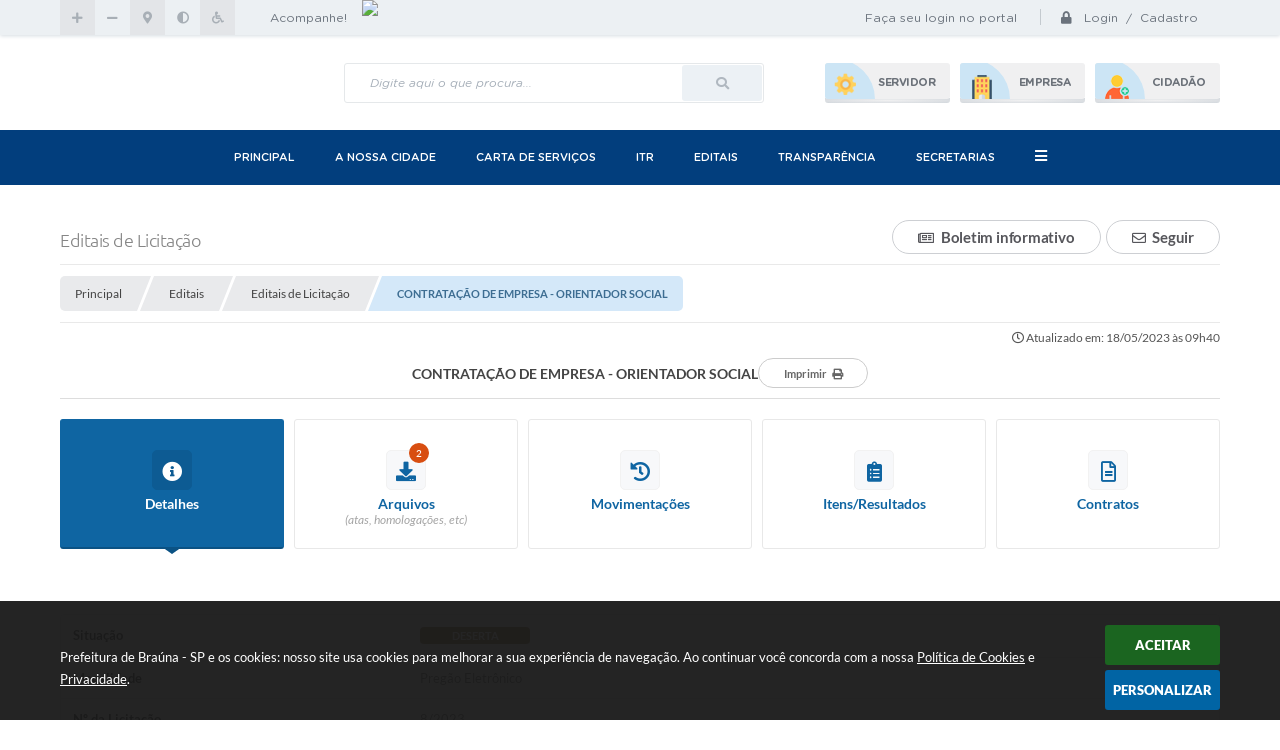

--- FILE ---
content_type: text/html; charset=utf-8
request_url: https://www.google.com/recaptcha/api2/anchor?ar=1&k=6Lcg5gwUAAAAAFTAwOeaiRgV05MYvrWdi1U8jIwI&co=aHR0cHM6Ly93d3cuYnJhdW5hLnNwLmdvdi5icjo0NDM.&hl=en&v=PoyoqOPhxBO7pBk68S4YbpHZ&size=normal&anchor-ms=20000&execute-ms=30000&cb=pl81b5bblys2
body_size: 49539
content:
<!DOCTYPE HTML><html dir="ltr" lang="en"><head><meta http-equiv="Content-Type" content="text/html; charset=UTF-8">
<meta http-equiv="X-UA-Compatible" content="IE=edge">
<title>reCAPTCHA</title>
<style type="text/css">
/* cyrillic-ext */
@font-face {
  font-family: 'Roboto';
  font-style: normal;
  font-weight: 400;
  font-stretch: 100%;
  src: url(//fonts.gstatic.com/s/roboto/v48/KFO7CnqEu92Fr1ME7kSn66aGLdTylUAMa3GUBHMdazTgWw.woff2) format('woff2');
  unicode-range: U+0460-052F, U+1C80-1C8A, U+20B4, U+2DE0-2DFF, U+A640-A69F, U+FE2E-FE2F;
}
/* cyrillic */
@font-face {
  font-family: 'Roboto';
  font-style: normal;
  font-weight: 400;
  font-stretch: 100%;
  src: url(//fonts.gstatic.com/s/roboto/v48/KFO7CnqEu92Fr1ME7kSn66aGLdTylUAMa3iUBHMdazTgWw.woff2) format('woff2');
  unicode-range: U+0301, U+0400-045F, U+0490-0491, U+04B0-04B1, U+2116;
}
/* greek-ext */
@font-face {
  font-family: 'Roboto';
  font-style: normal;
  font-weight: 400;
  font-stretch: 100%;
  src: url(//fonts.gstatic.com/s/roboto/v48/KFO7CnqEu92Fr1ME7kSn66aGLdTylUAMa3CUBHMdazTgWw.woff2) format('woff2');
  unicode-range: U+1F00-1FFF;
}
/* greek */
@font-face {
  font-family: 'Roboto';
  font-style: normal;
  font-weight: 400;
  font-stretch: 100%;
  src: url(//fonts.gstatic.com/s/roboto/v48/KFO7CnqEu92Fr1ME7kSn66aGLdTylUAMa3-UBHMdazTgWw.woff2) format('woff2');
  unicode-range: U+0370-0377, U+037A-037F, U+0384-038A, U+038C, U+038E-03A1, U+03A3-03FF;
}
/* math */
@font-face {
  font-family: 'Roboto';
  font-style: normal;
  font-weight: 400;
  font-stretch: 100%;
  src: url(//fonts.gstatic.com/s/roboto/v48/KFO7CnqEu92Fr1ME7kSn66aGLdTylUAMawCUBHMdazTgWw.woff2) format('woff2');
  unicode-range: U+0302-0303, U+0305, U+0307-0308, U+0310, U+0312, U+0315, U+031A, U+0326-0327, U+032C, U+032F-0330, U+0332-0333, U+0338, U+033A, U+0346, U+034D, U+0391-03A1, U+03A3-03A9, U+03B1-03C9, U+03D1, U+03D5-03D6, U+03F0-03F1, U+03F4-03F5, U+2016-2017, U+2034-2038, U+203C, U+2040, U+2043, U+2047, U+2050, U+2057, U+205F, U+2070-2071, U+2074-208E, U+2090-209C, U+20D0-20DC, U+20E1, U+20E5-20EF, U+2100-2112, U+2114-2115, U+2117-2121, U+2123-214F, U+2190, U+2192, U+2194-21AE, U+21B0-21E5, U+21F1-21F2, U+21F4-2211, U+2213-2214, U+2216-22FF, U+2308-230B, U+2310, U+2319, U+231C-2321, U+2336-237A, U+237C, U+2395, U+239B-23B7, U+23D0, U+23DC-23E1, U+2474-2475, U+25AF, U+25B3, U+25B7, U+25BD, U+25C1, U+25CA, U+25CC, U+25FB, U+266D-266F, U+27C0-27FF, U+2900-2AFF, U+2B0E-2B11, U+2B30-2B4C, U+2BFE, U+3030, U+FF5B, U+FF5D, U+1D400-1D7FF, U+1EE00-1EEFF;
}
/* symbols */
@font-face {
  font-family: 'Roboto';
  font-style: normal;
  font-weight: 400;
  font-stretch: 100%;
  src: url(//fonts.gstatic.com/s/roboto/v48/KFO7CnqEu92Fr1ME7kSn66aGLdTylUAMaxKUBHMdazTgWw.woff2) format('woff2');
  unicode-range: U+0001-000C, U+000E-001F, U+007F-009F, U+20DD-20E0, U+20E2-20E4, U+2150-218F, U+2190, U+2192, U+2194-2199, U+21AF, U+21E6-21F0, U+21F3, U+2218-2219, U+2299, U+22C4-22C6, U+2300-243F, U+2440-244A, U+2460-24FF, U+25A0-27BF, U+2800-28FF, U+2921-2922, U+2981, U+29BF, U+29EB, U+2B00-2BFF, U+4DC0-4DFF, U+FFF9-FFFB, U+10140-1018E, U+10190-1019C, U+101A0, U+101D0-101FD, U+102E0-102FB, U+10E60-10E7E, U+1D2C0-1D2D3, U+1D2E0-1D37F, U+1F000-1F0FF, U+1F100-1F1AD, U+1F1E6-1F1FF, U+1F30D-1F30F, U+1F315, U+1F31C, U+1F31E, U+1F320-1F32C, U+1F336, U+1F378, U+1F37D, U+1F382, U+1F393-1F39F, U+1F3A7-1F3A8, U+1F3AC-1F3AF, U+1F3C2, U+1F3C4-1F3C6, U+1F3CA-1F3CE, U+1F3D4-1F3E0, U+1F3ED, U+1F3F1-1F3F3, U+1F3F5-1F3F7, U+1F408, U+1F415, U+1F41F, U+1F426, U+1F43F, U+1F441-1F442, U+1F444, U+1F446-1F449, U+1F44C-1F44E, U+1F453, U+1F46A, U+1F47D, U+1F4A3, U+1F4B0, U+1F4B3, U+1F4B9, U+1F4BB, U+1F4BF, U+1F4C8-1F4CB, U+1F4D6, U+1F4DA, U+1F4DF, U+1F4E3-1F4E6, U+1F4EA-1F4ED, U+1F4F7, U+1F4F9-1F4FB, U+1F4FD-1F4FE, U+1F503, U+1F507-1F50B, U+1F50D, U+1F512-1F513, U+1F53E-1F54A, U+1F54F-1F5FA, U+1F610, U+1F650-1F67F, U+1F687, U+1F68D, U+1F691, U+1F694, U+1F698, U+1F6AD, U+1F6B2, U+1F6B9-1F6BA, U+1F6BC, U+1F6C6-1F6CF, U+1F6D3-1F6D7, U+1F6E0-1F6EA, U+1F6F0-1F6F3, U+1F6F7-1F6FC, U+1F700-1F7FF, U+1F800-1F80B, U+1F810-1F847, U+1F850-1F859, U+1F860-1F887, U+1F890-1F8AD, U+1F8B0-1F8BB, U+1F8C0-1F8C1, U+1F900-1F90B, U+1F93B, U+1F946, U+1F984, U+1F996, U+1F9E9, U+1FA00-1FA6F, U+1FA70-1FA7C, U+1FA80-1FA89, U+1FA8F-1FAC6, U+1FACE-1FADC, U+1FADF-1FAE9, U+1FAF0-1FAF8, U+1FB00-1FBFF;
}
/* vietnamese */
@font-face {
  font-family: 'Roboto';
  font-style: normal;
  font-weight: 400;
  font-stretch: 100%;
  src: url(//fonts.gstatic.com/s/roboto/v48/KFO7CnqEu92Fr1ME7kSn66aGLdTylUAMa3OUBHMdazTgWw.woff2) format('woff2');
  unicode-range: U+0102-0103, U+0110-0111, U+0128-0129, U+0168-0169, U+01A0-01A1, U+01AF-01B0, U+0300-0301, U+0303-0304, U+0308-0309, U+0323, U+0329, U+1EA0-1EF9, U+20AB;
}
/* latin-ext */
@font-face {
  font-family: 'Roboto';
  font-style: normal;
  font-weight: 400;
  font-stretch: 100%;
  src: url(//fonts.gstatic.com/s/roboto/v48/KFO7CnqEu92Fr1ME7kSn66aGLdTylUAMa3KUBHMdazTgWw.woff2) format('woff2');
  unicode-range: U+0100-02BA, U+02BD-02C5, U+02C7-02CC, U+02CE-02D7, U+02DD-02FF, U+0304, U+0308, U+0329, U+1D00-1DBF, U+1E00-1E9F, U+1EF2-1EFF, U+2020, U+20A0-20AB, U+20AD-20C0, U+2113, U+2C60-2C7F, U+A720-A7FF;
}
/* latin */
@font-face {
  font-family: 'Roboto';
  font-style: normal;
  font-weight: 400;
  font-stretch: 100%;
  src: url(//fonts.gstatic.com/s/roboto/v48/KFO7CnqEu92Fr1ME7kSn66aGLdTylUAMa3yUBHMdazQ.woff2) format('woff2');
  unicode-range: U+0000-00FF, U+0131, U+0152-0153, U+02BB-02BC, U+02C6, U+02DA, U+02DC, U+0304, U+0308, U+0329, U+2000-206F, U+20AC, U+2122, U+2191, U+2193, U+2212, U+2215, U+FEFF, U+FFFD;
}
/* cyrillic-ext */
@font-face {
  font-family: 'Roboto';
  font-style: normal;
  font-weight: 500;
  font-stretch: 100%;
  src: url(//fonts.gstatic.com/s/roboto/v48/KFO7CnqEu92Fr1ME7kSn66aGLdTylUAMa3GUBHMdazTgWw.woff2) format('woff2');
  unicode-range: U+0460-052F, U+1C80-1C8A, U+20B4, U+2DE0-2DFF, U+A640-A69F, U+FE2E-FE2F;
}
/* cyrillic */
@font-face {
  font-family: 'Roboto';
  font-style: normal;
  font-weight: 500;
  font-stretch: 100%;
  src: url(//fonts.gstatic.com/s/roboto/v48/KFO7CnqEu92Fr1ME7kSn66aGLdTylUAMa3iUBHMdazTgWw.woff2) format('woff2');
  unicode-range: U+0301, U+0400-045F, U+0490-0491, U+04B0-04B1, U+2116;
}
/* greek-ext */
@font-face {
  font-family: 'Roboto';
  font-style: normal;
  font-weight: 500;
  font-stretch: 100%;
  src: url(//fonts.gstatic.com/s/roboto/v48/KFO7CnqEu92Fr1ME7kSn66aGLdTylUAMa3CUBHMdazTgWw.woff2) format('woff2');
  unicode-range: U+1F00-1FFF;
}
/* greek */
@font-face {
  font-family: 'Roboto';
  font-style: normal;
  font-weight: 500;
  font-stretch: 100%;
  src: url(//fonts.gstatic.com/s/roboto/v48/KFO7CnqEu92Fr1ME7kSn66aGLdTylUAMa3-UBHMdazTgWw.woff2) format('woff2');
  unicode-range: U+0370-0377, U+037A-037F, U+0384-038A, U+038C, U+038E-03A1, U+03A3-03FF;
}
/* math */
@font-face {
  font-family: 'Roboto';
  font-style: normal;
  font-weight: 500;
  font-stretch: 100%;
  src: url(//fonts.gstatic.com/s/roboto/v48/KFO7CnqEu92Fr1ME7kSn66aGLdTylUAMawCUBHMdazTgWw.woff2) format('woff2');
  unicode-range: U+0302-0303, U+0305, U+0307-0308, U+0310, U+0312, U+0315, U+031A, U+0326-0327, U+032C, U+032F-0330, U+0332-0333, U+0338, U+033A, U+0346, U+034D, U+0391-03A1, U+03A3-03A9, U+03B1-03C9, U+03D1, U+03D5-03D6, U+03F0-03F1, U+03F4-03F5, U+2016-2017, U+2034-2038, U+203C, U+2040, U+2043, U+2047, U+2050, U+2057, U+205F, U+2070-2071, U+2074-208E, U+2090-209C, U+20D0-20DC, U+20E1, U+20E5-20EF, U+2100-2112, U+2114-2115, U+2117-2121, U+2123-214F, U+2190, U+2192, U+2194-21AE, U+21B0-21E5, U+21F1-21F2, U+21F4-2211, U+2213-2214, U+2216-22FF, U+2308-230B, U+2310, U+2319, U+231C-2321, U+2336-237A, U+237C, U+2395, U+239B-23B7, U+23D0, U+23DC-23E1, U+2474-2475, U+25AF, U+25B3, U+25B7, U+25BD, U+25C1, U+25CA, U+25CC, U+25FB, U+266D-266F, U+27C0-27FF, U+2900-2AFF, U+2B0E-2B11, U+2B30-2B4C, U+2BFE, U+3030, U+FF5B, U+FF5D, U+1D400-1D7FF, U+1EE00-1EEFF;
}
/* symbols */
@font-face {
  font-family: 'Roboto';
  font-style: normal;
  font-weight: 500;
  font-stretch: 100%;
  src: url(//fonts.gstatic.com/s/roboto/v48/KFO7CnqEu92Fr1ME7kSn66aGLdTylUAMaxKUBHMdazTgWw.woff2) format('woff2');
  unicode-range: U+0001-000C, U+000E-001F, U+007F-009F, U+20DD-20E0, U+20E2-20E4, U+2150-218F, U+2190, U+2192, U+2194-2199, U+21AF, U+21E6-21F0, U+21F3, U+2218-2219, U+2299, U+22C4-22C6, U+2300-243F, U+2440-244A, U+2460-24FF, U+25A0-27BF, U+2800-28FF, U+2921-2922, U+2981, U+29BF, U+29EB, U+2B00-2BFF, U+4DC0-4DFF, U+FFF9-FFFB, U+10140-1018E, U+10190-1019C, U+101A0, U+101D0-101FD, U+102E0-102FB, U+10E60-10E7E, U+1D2C0-1D2D3, U+1D2E0-1D37F, U+1F000-1F0FF, U+1F100-1F1AD, U+1F1E6-1F1FF, U+1F30D-1F30F, U+1F315, U+1F31C, U+1F31E, U+1F320-1F32C, U+1F336, U+1F378, U+1F37D, U+1F382, U+1F393-1F39F, U+1F3A7-1F3A8, U+1F3AC-1F3AF, U+1F3C2, U+1F3C4-1F3C6, U+1F3CA-1F3CE, U+1F3D4-1F3E0, U+1F3ED, U+1F3F1-1F3F3, U+1F3F5-1F3F7, U+1F408, U+1F415, U+1F41F, U+1F426, U+1F43F, U+1F441-1F442, U+1F444, U+1F446-1F449, U+1F44C-1F44E, U+1F453, U+1F46A, U+1F47D, U+1F4A3, U+1F4B0, U+1F4B3, U+1F4B9, U+1F4BB, U+1F4BF, U+1F4C8-1F4CB, U+1F4D6, U+1F4DA, U+1F4DF, U+1F4E3-1F4E6, U+1F4EA-1F4ED, U+1F4F7, U+1F4F9-1F4FB, U+1F4FD-1F4FE, U+1F503, U+1F507-1F50B, U+1F50D, U+1F512-1F513, U+1F53E-1F54A, U+1F54F-1F5FA, U+1F610, U+1F650-1F67F, U+1F687, U+1F68D, U+1F691, U+1F694, U+1F698, U+1F6AD, U+1F6B2, U+1F6B9-1F6BA, U+1F6BC, U+1F6C6-1F6CF, U+1F6D3-1F6D7, U+1F6E0-1F6EA, U+1F6F0-1F6F3, U+1F6F7-1F6FC, U+1F700-1F7FF, U+1F800-1F80B, U+1F810-1F847, U+1F850-1F859, U+1F860-1F887, U+1F890-1F8AD, U+1F8B0-1F8BB, U+1F8C0-1F8C1, U+1F900-1F90B, U+1F93B, U+1F946, U+1F984, U+1F996, U+1F9E9, U+1FA00-1FA6F, U+1FA70-1FA7C, U+1FA80-1FA89, U+1FA8F-1FAC6, U+1FACE-1FADC, U+1FADF-1FAE9, U+1FAF0-1FAF8, U+1FB00-1FBFF;
}
/* vietnamese */
@font-face {
  font-family: 'Roboto';
  font-style: normal;
  font-weight: 500;
  font-stretch: 100%;
  src: url(//fonts.gstatic.com/s/roboto/v48/KFO7CnqEu92Fr1ME7kSn66aGLdTylUAMa3OUBHMdazTgWw.woff2) format('woff2');
  unicode-range: U+0102-0103, U+0110-0111, U+0128-0129, U+0168-0169, U+01A0-01A1, U+01AF-01B0, U+0300-0301, U+0303-0304, U+0308-0309, U+0323, U+0329, U+1EA0-1EF9, U+20AB;
}
/* latin-ext */
@font-face {
  font-family: 'Roboto';
  font-style: normal;
  font-weight: 500;
  font-stretch: 100%;
  src: url(//fonts.gstatic.com/s/roboto/v48/KFO7CnqEu92Fr1ME7kSn66aGLdTylUAMa3KUBHMdazTgWw.woff2) format('woff2');
  unicode-range: U+0100-02BA, U+02BD-02C5, U+02C7-02CC, U+02CE-02D7, U+02DD-02FF, U+0304, U+0308, U+0329, U+1D00-1DBF, U+1E00-1E9F, U+1EF2-1EFF, U+2020, U+20A0-20AB, U+20AD-20C0, U+2113, U+2C60-2C7F, U+A720-A7FF;
}
/* latin */
@font-face {
  font-family: 'Roboto';
  font-style: normal;
  font-weight: 500;
  font-stretch: 100%;
  src: url(//fonts.gstatic.com/s/roboto/v48/KFO7CnqEu92Fr1ME7kSn66aGLdTylUAMa3yUBHMdazQ.woff2) format('woff2');
  unicode-range: U+0000-00FF, U+0131, U+0152-0153, U+02BB-02BC, U+02C6, U+02DA, U+02DC, U+0304, U+0308, U+0329, U+2000-206F, U+20AC, U+2122, U+2191, U+2193, U+2212, U+2215, U+FEFF, U+FFFD;
}
/* cyrillic-ext */
@font-face {
  font-family: 'Roboto';
  font-style: normal;
  font-weight: 900;
  font-stretch: 100%;
  src: url(//fonts.gstatic.com/s/roboto/v48/KFO7CnqEu92Fr1ME7kSn66aGLdTylUAMa3GUBHMdazTgWw.woff2) format('woff2');
  unicode-range: U+0460-052F, U+1C80-1C8A, U+20B4, U+2DE0-2DFF, U+A640-A69F, U+FE2E-FE2F;
}
/* cyrillic */
@font-face {
  font-family: 'Roboto';
  font-style: normal;
  font-weight: 900;
  font-stretch: 100%;
  src: url(//fonts.gstatic.com/s/roboto/v48/KFO7CnqEu92Fr1ME7kSn66aGLdTylUAMa3iUBHMdazTgWw.woff2) format('woff2');
  unicode-range: U+0301, U+0400-045F, U+0490-0491, U+04B0-04B1, U+2116;
}
/* greek-ext */
@font-face {
  font-family: 'Roboto';
  font-style: normal;
  font-weight: 900;
  font-stretch: 100%;
  src: url(//fonts.gstatic.com/s/roboto/v48/KFO7CnqEu92Fr1ME7kSn66aGLdTylUAMa3CUBHMdazTgWw.woff2) format('woff2');
  unicode-range: U+1F00-1FFF;
}
/* greek */
@font-face {
  font-family: 'Roboto';
  font-style: normal;
  font-weight: 900;
  font-stretch: 100%;
  src: url(//fonts.gstatic.com/s/roboto/v48/KFO7CnqEu92Fr1ME7kSn66aGLdTylUAMa3-UBHMdazTgWw.woff2) format('woff2');
  unicode-range: U+0370-0377, U+037A-037F, U+0384-038A, U+038C, U+038E-03A1, U+03A3-03FF;
}
/* math */
@font-face {
  font-family: 'Roboto';
  font-style: normal;
  font-weight: 900;
  font-stretch: 100%;
  src: url(//fonts.gstatic.com/s/roboto/v48/KFO7CnqEu92Fr1ME7kSn66aGLdTylUAMawCUBHMdazTgWw.woff2) format('woff2');
  unicode-range: U+0302-0303, U+0305, U+0307-0308, U+0310, U+0312, U+0315, U+031A, U+0326-0327, U+032C, U+032F-0330, U+0332-0333, U+0338, U+033A, U+0346, U+034D, U+0391-03A1, U+03A3-03A9, U+03B1-03C9, U+03D1, U+03D5-03D6, U+03F0-03F1, U+03F4-03F5, U+2016-2017, U+2034-2038, U+203C, U+2040, U+2043, U+2047, U+2050, U+2057, U+205F, U+2070-2071, U+2074-208E, U+2090-209C, U+20D0-20DC, U+20E1, U+20E5-20EF, U+2100-2112, U+2114-2115, U+2117-2121, U+2123-214F, U+2190, U+2192, U+2194-21AE, U+21B0-21E5, U+21F1-21F2, U+21F4-2211, U+2213-2214, U+2216-22FF, U+2308-230B, U+2310, U+2319, U+231C-2321, U+2336-237A, U+237C, U+2395, U+239B-23B7, U+23D0, U+23DC-23E1, U+2474-2475, U+25AF, U+25B3, U+25B7, U+25BD, U+25C1, U+25CA, U+25CC, U+25FB, U+266D-266F, U+27C0-27FF, U+2900-2AFF, U+2B0E-2B11, U+2B30-2B4C, U+2BFE, U+3030, U+FF5B, U+FF5D, U+1D400-1D7FF, U+1EE00-1EEFF;
}
/* symbols */
@font-face {
  font-family: 'Roboto';
  font-style: normal;
  font-weight: 900;
  font-stretch: 100%;
  src: url(//fonts.gstatic.com/s/roboto/v48/KFO7CnqEu92Fr1ME7kSn66aGLdTylUAMaxKUBHMdazTgWw.woff2) format('woff2');
  unicode-range: U+0001-000C, U+000E-001F, U+007F-009F, U+20DD-20E0, U+20E2-20E4, U+2150-218F, U+2190, U+2192, U+2194-2199, U+21AF, U+21E6-21F0, U+21F3, U+2218-2219, U+2299, U+22C4-22C6, U+2300-243F, U+2440-244A, U+2460-24FF, U+25A0-27BF, U+2800-28FF, U+2921-2922, U+2981, U+29BF, U+29EB, U+2B00-2BFF, U+4DC0-4DFF, U+FFF9-FFFB, U+10140-1018E, U+10190-1019C, U+101A0, U+101D0-101FD, U+102E0-102FB, U+10E60-10E7E, U+1D2C0-1D2D3, U+1D2E0-1D37F, U+1F000-1F0FF, U+1F100-1F1AD, U+1F1E6-1F1FF, U+1F30D-1F30F, U+1F315, U+1F31C, U+1F31E, U+1F320-1F32C, U+1F336, U+1F378, U+1F37D, U+1F382, U+1F393-1F39F, U+1F3A7-1F3A8, U+1F3AC-1F3AF, U+1F3C2, U+1F3C4-1F3C6, U+1F3CA-1F3CE, U+1F3D4-1F3E0, U+1F3ED, U+1F3F1-1F3F3, U+1F3F5-1F3F7, U+1F408, U+1F415, U+1F41F, U+1F426, U+1F43F, U+1F441-1F442, U+1F444, U+1F446-1F449, U+1F44C-1F44E, U+1F453, U+1F46A, U+1F47D, U+1F4A3, U+1F4B0, U+1F4B3, U+1F4B9, U+1F4BB, U+1F4BF, U+1F4C8-1F4CB, U+1F4D6, U+1F4DA, U+1F4DF, U+1F4E3-1F4E6, U+1F4EA-1F4ED, U+1F4F7, U+1F4F9-1F4FB, U+1F4FD-1F4FE, U+1F503, U+1F507-1F50B, U+1F50D, U+1F512-1F513, U+1F53E-1F54A, U+1F54F-1F5FA, U+1F610, U+1F650-1F67F, U+1F687, U+1F68D, U+1F691, U+1F694, U+1F698, U+1F6AD, U+1F6B2, U+1F6B9-1F6BA, U+1F6BC, U+1F6C6-1F6CF, U+1F6D3-1F6D7, U+1F6E0-1F6EA, U+1F6F0-1F6F3, U+1F6F7-1F6FC, U+1F700-1F7FF, U+1F800-1F80B, U+1F810-1F847, U+1F850-1F859, U+1F860-1F887, U+1F890-1F8AD, U+1F8B0-1F8BB, U+1F8C0-1F8C1, U+1F900-1F90B, U+1F93B, U+1F946, U+1F984, U+1F996, U+1F9E9, U+1FA00-1FA6F, U+1FA70-1FA7C, U+1FA80-1FA89, U+1FA8F-1FAC6, U+1FACE-1FADC, U+1FADF-1FAE9, U+1FAF0-1FAF8, U+1FB00-1FBFF;
}
/* vietnamese */
@font-face {
  font-family: 'Roboto';
  font-style: normal;
  font-weight: 900;
  font-stretch: 100%;
  src: url(//fonts.gstatic.com/s/roboto/v48/KFO7CnqEu92Fr1ME7kSn66aGLdTylUAMa3OUBHMdazTgWw.woff2) format('woff2');
  unicode-range: U+0102-0103, U+0110-0111, U+0128-0129, U+0168-0169, U+01A0-01A1, U+01AF-01B0, U+0300-0301, U+0303-0304, U+0308-0309, U+0323, U+0329, U+1EA0-1EF9, U+20AB;
}
/* latin-ext */
@font-face {
  font-family: 'Roboto';
  font-style: normal;
  font-weight: 900;
  font-stretch: 100%;
  src: url(//fonts.gstatic.com/s/roboto/v48/KFO7CnqEu92Fr1ME7kSn66aGLdTylUAMa3KUBHMdazTgWw.woff2) format('woff2');
  unicode-range: U+0100-02BA, U+02BD-02C5, U+02C7-02CC, U+02CE-02D7, U+02DD-02FF, U+0304, U+0308, U+0329, U+1D00-1DBF, U+1E00-1E9F, U+1EF2-1EFF, U+2020, U+20A0-20AB, U+20AD-20C0, U+2113, U+2C60-2C7F, U+A720-A7FF;
}
/* latin */
@font-face {
  font-family: 'Roboto';
  font-style: normal;
  font-weight: 900;
  font-stretch: 100%;
  src: url(//fonts.gstatic.com/s/roboto/v48/KFO7CnqEu92Fr1ME7kSn66aGLdTylUAMa3yUBHMdazQ.woff2) format('woff2');
  unicode-range: U+0000-00FF, U+0131, U+0152-0153, U+02BB-02BC, U+02C6, U+02DA, U+02DC, U+0304, U+0308, U+0329, U+2000-206F, U+20AC, U+2122, U+2191, U+2193, U+2212, U+2215, U+FEFF, U+FFFD;
}

</style>
<link rel="stylesheet" type="text/css" href="https://www.gstatic.com/recaptcha/releases/PoyoqOPhxBO7pBk68S4YbpHZ/styles__ltr.css">
<script nonce="GrJMa9LizFlDeTFS6R6gkQ" type="text/javascript">window['__recaptcha_api'] = 'https://www.google.com/recaptcha/api2/';</script>
<script type="text/javascript" src="https://www.gstatic.com/recaptcha/releases/PoyoqOPhxBO7pBk68S4YbpHZ/recaptcha__en.js" nonce="GrJMa9LizFlDeTFS6R6gkQ">
      
    </script></head>
<body><div id="rc-anchor-alert" class="rc-anchor-alert"></div>
<input type="hidden" id="recaptcha-token" value="[base64]">
<script type="text/javascript" nonce="GrJMa9LizFlDeTFS6R6gkQ">
      recaptcha.anchor.Main.init("[\x22ainput\x22,[\x22bgdata\x22,\x22\x22,\[base64]/[base64]/[base64]/bmV3IHJbeF0oY1swXSk6RT09Mj9uZXcgclt4XShjWzBdLGNbMV0pOkU9PTM/bmV3IHJbeF0oY1swXSxjWzFdLGNbMl0pOkU9PTQ/[base64]/[base64]/[base64]/[base64]/[base64]/[base64]/[base64]/[base64]\x22,\[base64]\x22,\x22HibDgkjDlnLDqkxAwotHw7kjUcKUw6wtwrpBIj5iw7XCpgTDkkU/w5hnZDnCp8K7ciIPwqMyW8OyXMO+wo3DisKpZ01awpsBwq0CGcOZw4IONsKhw4toUMKRwp1NTcOWwowaP8KyB8OSPsK5G8OsXcOyMQvCqsKsw696wq/DpDPCt2PChsKswrcHZVkSLUfCk8OCwrrDiAzChcKTfMKQIwEcSsK7wp1AEMOcwqkYTMOEwptfW8OUJMOqw4YACcKJCcOlwpfCmX5Iw5YYX1fDuVPCm8KLwpvDkmYiOCjDscOewqo9w4XCqMOHw6jDq3bCmAs9Pn08D8ONwo5raMOMw6fClsKIb8KbDcKowqYZwp/[base64]/DsExLMcO7wpJ8wp/Dgz91woNoQ8ORQMKPwrjCkcKRwoDCk2sswp1rwrvCgMOJwqbDrW7DrMOcCMKlwpjCmzJCAk0iHjfCicK1wolPw6pEwqEcMsKdLMKMwqLDuAXCrCwRw7xuBX/DqcKtwoFceEl3PcKFwrEWZ8OXQU99w7ATwrlhCxPClMORw4/ClcO0KQx+w4TDkcKOwrXDsRLDnFnDi2/[base64]/DnMKnw7wvDRTDh8O/R1xTJ8KEwrrCrsKnw6TDqsOYwoXDmMOlw6XClWttccK5wqclZSw2w7LDkA7DqMOJw4nDssOZSMOUwqzCjsKtwp/[base64]/Ctk4ZwpPDssKMXMKiw6jCkcK3UmvDr8KjYMK5GsKzwo9ML8OHb3jDk8KtIwfDrMOgwoTDmcOAa8KOw6zDqwXCssOJfMO7wrswRz7ChsO9LsOdw7Vgw4lFwrY/ScKtDDNIw40pw5goSsOhw4vDpThZd8OoRXV3wpXDocKZwoETw5hkw7o/wpfCtsK4dcO7AcOdwrV3wr7CrknCnsOfT0twTcOpGsK+VgxxVmLDnsOlVsK6wqABYsKawoNOwrhXw6ZBNcKNwoLCmMOPwrcQLMKpP8KvVRjCnsKowq/CmMOHw6PCjH0eH8KHwp/Dqy8dw7zCucOHKMOjw6XCnMKRSXMXw53CgCcpwojCgMKvYG8yQsKgcTDDv8O+wojDkwVpNcKUCVjDvsKwciEAe8O/I0t1w7PCu0sSw4NhCG/DicKSworDjsOHwqLDn8OIb8OLw6HCqMKWasO7w7/DrMKcwp3DllYwH8OjwojCu8Ohw5sgDRgGbMKVw6XDrAdXw4xcw6HDuw9nw77CgCbCsMO4wqTDv8KQw4HCssOcbsKQAcKxWsKfw6NTwrkzwrFsw4nDisOFwpZzJsKufUbClRzCviPCqcK1wrnCr1/CrsKPXhFIVgzCkRPDoMOfK8K2ZX3Ck8KDKVkDZ8O6dHPCgcKxHcO7w6VtcEolw5fDl8KpwoXDug0YwpTDiMK+EcKHCcOPchvDnEdHUgDDgEPCkynDsQUvwp1HFcOmw5l3L8OAQcKnLMOGwpZyPwvDgcKSw6ZGGsO0wqZ6wr/ClzpVw6nDjxlIW31xMi7CpMKRw5BVwr7DhsOdw5h/w6/[base64]/Cr0tvwrnCsMOuE8KpCCQ5wq7Dv8K3PWPDssKmPUvDtEzDohzDhiYkfsKNHMK5asOCw5F7w5s6wpDDocKpwoPCkTTCtcOvwphTw7nDjUDDv3ASLVEAJDzDjsKhwq1fIsOvwoUKwqYjw5xYesKlw6nDgcOacmMoKMOKwqICwo/[base64]/DiFgaw7DCisKxE8OJwpRkFcOwfMOtwo4/w6TDmMK8wqzDhRjDry7DhRHDtjPCscOuUXDDkcOKwoVvZEnDpzHCgDnDtDbDkSEzwqXCosOhElMCwoEMw77Do8Ouwq0dI8KgbcKHw6BIwpl/BcKKw4/[base64]/wqNcw5dhw5ZVAlAFGnEKwrTCq3NbEMOWwrnCgcKwfnjDocKGCWASwo5/K8OvwqbDh8Oaw7J3ED4hw5E3I8KHCjTDgcK6w5crw43DmcO8OcKnDsOPb8OVDMKXw7PDvsKrwrDDsjPCpsO4T8OWw6czAWvDjVrCqsO/w6bCgcKKw5nCrDnCqsKpw74mTMKkQcKKU31Mw4J7w4NfTH4qIMO5dBXDkmrCpMOXSCzCgWzCiHgdSMKuwpLCi8OfwpATw6IJw59dX8OqWMKpSMKjw5Ale8KBwoAwPx/[base64]/CgAt6JsKiTjtuwpjDj23DhcObw65Xw7zCjMOzOQV9NMOBw4fDmsKUOcOWw7dBwpsMw79YasONw5XCpMKMw6jCtsOVw7odLsOLbH7CpgQ3wrQww4kXHMOfN3teIiHDr8Kncx5LGFB9wq4mwq/CgyTCkE5GwrR6GcOOX8Kuwr9gUsO6PjoCwpvCtMKGWsOZwoHDiE1bE8KIw4PCnsOsfHDDmMORXsOQwrvDicKIJcO8dsOiwp/ClV1Yw5VawpXDqnlNFMKaEBgzw5nCnBbCjcOLUMO+RcOhw7HCncO4RMKxwr3DtMOowpVFTk4FwrDCqcK0w7d5f8OZdsKgwqZYe8KWwp5Vw7/Cm8ODfMOUw6zDscKzF2XDuQvDo8OKw4zDqsKvQ3lVGMO8ZMOtwo0kwqokVlgYG2lrwqLCkAjCoMK3SVLDj13CmxABViDCo3EUBcKcesOIHmbCrkbDvsK5wr5awr0WNzfCuMK9w4ESDHzClivDkGUlYMOxw4HDnSJAw6XCn8OiEXYMw63CtMOVSn/[base64]/F8O9w67DjMO1cMOGw4wGfcOJwqsjw554wo3Cn8O6V8KFwozDqcKJKsO9w7XDlsOww53DlE3DiCpmw5BJK8KZwrvCkcKOZcOiw4DDpsOyeSE/w6fDq8OcCcKvZcKJwrMRQcOoGsKIw48acsKZegFRwoXDlsOkCj9QLMKswpLDmU97fwnCrMKPN8ONXHEiR0rCksK2CxNcZ08XKsKgQn/Dr8OiTsK5HsOHwrPCrMO6KBnCoB8xw7rDisO6w6vClMOKXCPDj3LDqcOZwoInZirCsMOQw4nDnsKRWcKpwoYnPkXDvCB1J0jDj8OsO0TCv0vDqhwewpl5QgHCmn8Hw7fDtgEDwrrCvsOEwofDljrChsOSw5FUwpzCicOiw5RnwpERw4/[base64]/ChGN/QcOwwq/[base64]/CrMOSw5Ibw5BqdcOGwpPDq1rDk00TwqJSw5dcw7jCoElbUlFBwqhKw43CqMKbclMXVcO2wocQCmt/wo1Fw4EoJww+w4DCin7DqUQyYsKJdz3CrMOnEn4hMFvDh8ObwrjCnyhaXsK0w4DCgWJ1NWnCuBDDg2B4wqJPJsOCw4zCgcONWgMAw6bDsD3DlUInwpo9w6/DqW06ZkQaw6PCs8OrMcOdEGTCvQvDnsO7wpTDsjpWUcOkamrDij3Ct8OowpZvRirCtcKobhgeNwrDnsKewqNqw47Dk8O8w6vCvcOBw7nCpC/DhH4yBGJyw4DCv8OjKQnDh8OmwqVrwp7CgMOrwpTCkMKow5TCh8OvwqfCi8OeFsOOQ8Kswo/DhVMqw63ChA0bZ8KXJis5CcO2w64PwrZgwpnCocORK38lwpRzR8KKwqpQw4nDsnHCrV3CuiQPwofCgHN8w4dKBWTCs1bDvcOcMcODShEve8KJRMOwKVTDrxHCvcKpZz7DsMKBwoTCnyYDZMOQNsOmw4AudsOYw5/ChwwXw6LCu8ODMh/[base64]/Cl3rDkgHDpAElJcOYdMOFw4rCmsOmwp/Du2nDvsK1fcKINnvDusKBw5J/[base64]/NhNaNDguGsKkwo9cwoBywpguw6Yww7NFw5Uyw7/DssOvGjVUwpExPkLCqMOERMKqw4fDrMKZP8OkSALDkh3DkcK8W1/Dg8OmwpPCh8KwasOffsKqJcKAFULDusKhRBctwrJYLMKUw60kwofDrcKhMBFXwogkQ8OhRsOjDCTDoVfDuMKJC8OUUsOtesOdVztiw68qw4EDw4RYWsOtwqjCrAfDusO7w53DlcKew4PCjsKYw6/Cs8Klw5HCnBNsS25Ga8KFwp8aY2/CnD/[base64]/wqxZw6VpDsKdCsOjZsKzPi7DhFzCvMOvGUNgw7Z8w7t0wpvDlFo3f2s6HcO7w596ZC7CocKVW8KhKsKow5BPw4jDuSPCnnfClAfDhcKXAcKsCTBLJzVIUcOFCcOYMcOxOVIzw6TChFfDn8O2csKLwr/Cu8OMwqhEbsK/wo/[base64]/[base64]/cHzCskJLUMKtwol1w4ZWwqbCmMOHwqrCncKQIcOwblPDm8OywovCgnNdw6gUcsKOwqVIAcORbEnDqHXClBArNcK2dnrCoMKQwrfCsjXDvHvCrsKuQExAwprChX3Cs1/[base64]/w7zDqMKNBGTDkQw4wrZhw7BPwqE9wrpZGsOSCm1NXXDCisKJwrR/w5h8U8KUw7REw7bCsVjCmcKjccK4w6bCkcOrP8KPwrzCh8O5AcO4acKWw5bDsMOdwrM8w4Uewr/Dvi4jwqjDmlfDpsOwwrQLw6rCnsOzDnrCnMOvSgXCmHjDuMKTPDPDk8Olw5XDsnIOwppJw4lGCsKjMEV2UztFw6R9wqbDljMgUsOsL8KSdMOuw77CucOUWT/ChsO0KMOgGcK5wpxLw6R2wrnCscO6w7RJwo/[base64]/[base64]/[base64]/CMO8OwjCt3LDj8O8w4fDi8KFfDbCicOLPyXCvVRNAMKTwqbDmcKSwoksYlIIWlXCsMOfw74eecKgAE/DscO4XlrCt8Kqw49qcMKXLcKrU8KbBsK/wqJZwoPCnDtYw7hnw4XCgiZYwqfDrWIZwr3CsVwfG8KMw6tQw4zCjV7ConlMwrzCt8O/wq3CkMKaw7sHRn9wAWHCrBMKCsKdUyHCm8K/WgFOScO9wqMnIy8VZ8OSw6/CrAHDmsOrWMOVbMO0F8KHw7Z4TBwySAQ1awBww7nDrks1LgZSw6d1w6cVw53Ciy5dUiJ4KXrDhcKSw4NfYCcjK8OqwpDDgTrCs8OcFG3DqRcEESV7wr/Cvwc6wpFkRWvCvcKkwoTCvAnCqD/DoRcHw6LDtMKRw7cFw5BBPhfDuMKAwq7Dl8OUWcKbCMKEwogVw440WCzDt8KtwpjCoBUSTlbCscOXU8Kkw7xswoDCvQptEsOQbcKvWBDChkA4T1HDim3CvMOOw4Q+dMK1ZsKIw6lfM8KPCcOYw6fCk1nCgcO4w6ope8OwSDYTecOAw4/CgsOLw5XCtWZQw5dFwpLCjmYEFGh/[base64]/Dlwk0S8KVwo3DnMO1W8K9wp9Jw6tIB2nDtMKlPhhkKzvCkX3DkMKQwonCn8K4w4/DrsOeUMKFwrvCpivDggzDpVUSwrLDp8KkYMK7A8K+DlxHwpM3wq9gVCTDhjFUw47CjDXCt0xuwr7DoSLDoX58w5/DpCoiw51Mw4DDnBvDrzFqw7bDhWx9AC1WfwDClSYHFMK9clzCp8OlGsOJwp16FcK8wonCgMO9w5zClAnDnEAEORo+HWs9w4zCviYBeCjCuVB4woPCi8Ogw4pNCsOtwrnDvEglW8K1Q27CtGfDgh88wpnClMKoFhVew4HDkjPCvcOzGMKRw5QRwoIdw5UjQsOxAsKBw5/[base64]/CsRvDikUow6zDiV4HbxUQwrpwC8OiRMKEw6jCkkXCkGTCqMOPd8K8Eg99Th8ow6bDosKGw7TCkkNcTi/[base64]/CrcKNeDlxw7R7w5Z1w4PCvsKZw4LDiMO2XxRIwpcxwr5xSgDCpsOlw4Y1wqd6wp8/[base64]/[base64]/Ck2/DiMK5wpLDncKdw68NJ8OrwqUbMcKQfsKoaMKKwo/DkwZ1w6haSB0tBUgjSGLCgsOucjXDrMOOPMOZw77CqjTDr8KYUzkcAcOAYTUETcOEbgTDlBoPNMK1w4jDqsKDMlHCt1XDlcOxwrvCrsKMV8KXw5HChSHCvsKUw6NhwocxEwjCnS4VwqRbw49/[base64]/DgBnDtB/Ch2rCs1HCl8KgH8KCC8KREMKcf1rCvld8wp3CokITPn4/LyPDg2XCiz7CpcKJDmJnwrs2wpZZw4LDvsO5e14Kw5DCpcKkwqLDpsK+wp/[base64]/w6BQwoxEwq3Ds8Kqw4TDmxQhdMK9fMO8w7ATwoDDu8K2w6wjBzhxwrLCuxtJH1nCsk8PTcKjw5slwoHCpyV7wrvDgiTDl8OUwo/DhMOHw4zCncK+wotLHcKcICPCi8OXG8K1JMKzwr8Gw5fDulsIwpPDonpYw7rDjEhccDjDl1TDs8KqwqPDrcOQw4RBESRhw6HCpMOiUsKUw5lkwoXCm8OFw4LDnsKtHcODw6bCqGciw7IGXlMJw4Y3R8O+Wj11w5MvwqXClktlw6DChcKJFyl9AC7DvhDCusORw7/[base64]/CsMOCw5lub8OHdcOzwpdQwrXCoh7DpsO6w5fDiMKawqosT8OqwrsDXcO8worDqMKRwrxpKMKnw6lfwr7CqDHChsKUwr9RN8KNV0E9wr7CrsKiDMK5W0VFdsOpw55ndcKmdsKlw5cTbRoyeMK/MsKhwpVbMMOXTcOPw55Rw4fDkjrDt8OLw47CoU/Dt8OzJRPCusO4NMKRB8O1w7bDjB5UBMKWwpzCn8KvTMOpw6Ulw4XCj1IAw6wXK8KewrPCkMK2YMOxQyDCuUcNUAIxEi/[base64]/[base64]/Cm0ZfC8KgaDLDjcKACxPCtsKgP8KzwpFbARzCtBxNLyDDkW53wrgpwrLDiVMmw6QwJcK3XXAzAMOzw4xLwphISQ1sA8Ozw40XeMKzYMKlfcOyIgHCm8O6w7NUw4PDjcOxw6DDp8OFQj/DmcKoGMKvBcKpOFfDugvDs8Okw5DCk8O0w5pjwr3DisOWw6nCoMOqYXlqS8KMwoFQw5DCmnJjc0rDs08pRcOgw4XDlsObw5E5esOEO8Odd8K8w43CiD1kDMO0w4rDtFHDvcOMQyY0woHDoBUuQsOnfEHCkcKcw4Y7w5BmwpvDggRCw6/DvcOvw6nDsnVnw4/DjsOdAEZpwq/ChcK+c8Kxwo9Rf255w7oswrnCiisEwpDCpDJjZyDDlxLCnTnDr8KDG8O+wrsJdnfCmzbCrxnDggLCugYgwqoWwoV1wpvDkzvCkGTDqsO8bX/[base64]/wrfDuTLCh8OjDRbDrGvDqMOIwo87wro0TmHCjcKrXl9ZU0A9F2XDtRlhw5jDj8OcCcOVWcKgShAvw597wqrDp8OVwoRlEMOBwrd9dcOew5oZw4oAEww4w5PDk8OvwrLCu8O/R8Oxw5QLworDpcOvwpU/[base64]/CqiBwKQFQbsKow6/CgG/DncKPW2RYw75nwoHCoGYAAsKLKwPDoghBw6fCqHVEQMOVw5fCuhtLNBvCpMKfWhUIZyHCkElXwqt7wo4rWn15w71jDMOYdMOlHwQeSnFJw5HDmsKJQnHDuggJVibCiXl6BcKAMcKaw5NucAdxw54awpzCoRLCkcOjwotHYWPDpMKoZHfCnlw/woYrAmY1AyRPw7PCmMKfw5TDmcK2w7jDqwbCv1R0RsOywrtnFsKhIH7DolZvw5LDq8KJwqfDjMKTw5fDhhLDiDHDt8Kbw4YhwqbCsMKoS1pTM8KZw5zDuS/DtTDCikPCusOtME9GQUZdWk1ew60EwphUwrrCpcKUwohzw7zDnUPCkVnDuDgvJcOuEwFyW8KPEcOuwrzDuMKdQ0Zcw7vDl8KKwpNLwrXDlsKlVkXDocKFcljDjWYkwoJVR8KuJkN4w6MGwrUbwqvDvx/Cmwpsw4zDvcKtw7RAQcKbwpvDkMOGw6XDv3/Cj3pPUzTDuMOVSF1rwqJfwooBw7jDr1d1AMK7cH4nV1XCicKbwpDDjTZGw440cE0ENmd5w7V5VTlnw5cLwqo2JEFawpPCgsO/[base64]/Cnl/CgMOPJMKsTsKrw47Dl8OPw6Z9woLCjDzCnMKlw57CrTPCmcO6CMK/M8OgV0vDt8KQV8KaAEBuwrRow73DlnPDk8O4w6ATwqQYBi4pw6nDmcKrw7jDusOQw4LCjcOBw6xmwrZPFcOTbMKPw6zCosKcw6jDlcKOwoISw73DgAp9Z2gyf8Oow7gHw4DCmVrDgy7DoMO0wpHDrw/[base64]/[base64]/wpnDsMKyBE9/w5rCmsO9CVXDtcOwGsK/OMOmwrdqw5tMccKJw4XDrMOvYcOsLCzCnBvCgcOtwrErwrxdw5Ntw4bCtljDqmjCjSXCiivDusOVS8O7wozChsONwqnDuMOxw77CjkwJDcOEeWnDvC4tw4XCvk1Yw6cmHxLCoy3CsF/Ci8OmdcOgJcOEQMO6SQZzB2xxwp45CsOZw4vCgHkiw7tZw5PDlsK4fsKGw4R9w6/Dhw/CumQGBSLDp1HCjRECw7Jow4pIS2nCpsOTw5TDisK+wo0VwrLDmcOAw6RKwpU0SMOwBcOXO8KGaMOaw43Cp8Oww5XDpcKPCB4/agFhwqfCqMKEK1bDj2x1E8O2GcOxw6HDqcKkRsOPRMKbwqPDk8O5woPDv8OlK3VRw4tEwpAyNMKHP8OkP8O4woJOacK1HVrDumPDnMKJwpkxeQ7CjD/DrcKEQMOERsO6CcOuw4BcB8KeXjEmXQjDqWXCgMKYw6dkMFfDgTY3RRtkXztHNcOswobDtcOtWsO5RRc7GRnDtsO0d8OPX8Ofw6ZWAsO0wphiG8K5wpULLz0jHVogXEwUScObM3vCvWvCthMcw4AOwoTChsOTE04pwoVcOMK3worCrsOFw73CjMOSw5/Dq8OZOMOtwqkWwpXCgkrDpcKhMMOlfcOpQTDDgktPw6AyX8OqwpTDi2Z2wqQeW8KeDxfDucOswp10wq/CmTFew6TCoUZbw4DDs2M2woY/[base64]/DvkXCo8KFwqXCvXDDjMKNw5rCisOTwqFGw6nDqjcSSFx2wrRAc8KLSsKCH8OowpR6Vg3ChXPDtgzDqsKrB2bDssO+wojCsz4gw4/CmsOGPCXCuFZJc8KOSSbCmEpLG1h3dsO4A29kXFPDrBTDsHPDgcOQwqDCs8O4O8OZP2rDh8KVSHBGNMK5w55aGDvDkydxFMKCwqTCkcO+W8KLwpnDqGDCp8Oiw4xMwqHDnwbDtcOnw4Rywr0+wqvDpsK7QMKIw4p7w7TDlA/DskF+w4LDp17Cii3Dp8KCPsKwZMKuHTtow7x8wqoyw4nDqi1gexB5wrdldMK8IG5aw7/CumcaHzbCrcKyN8O1wo9yw6nCpsOqecOzw5fDqMKITC7Dn8OIQsK6w6XDrFwSwosSw77DlsK3enYrwoPDhRk3w5nCg2zCrXkqWG3DvcKKw5bCk2pjwo3ChcOKMgNYwrHDmCR6w6/CjGsVwqLCqcK0RMOCw7kIw6QBZ8OZBgfDrMKCScOddAzDgGxDUW90ZHHDmU88FHrDrMKHJw0iwogawqlWCncEQcOjwqzCrWXCp8OTWA3CicKIIC8+wrlIw6VSccK2b8Kiwo4fwoXCl8Oaw5kYwr1VwrE1ORPDrG/CmsOTJE5sw4fCri/Cp8ODwpwJC8Oyw4vCtV8oe8KaOkTCqcOcS8ODw5Q4w59Rw6trw6UqZcOcTQMRwrN2w63Ck8OCDlUCw5zCmEYfHcO7w73CpMOTw5Y4R2rCosKETcO+ERfDhjHDmW3CtcKfHx7CnhzCim/DtMKEw47Ct24OFnQCLh8NZ8OkRMK4w4fDs1XDlkFWw5/[base64]/[base64]/Cg2N9K8OTw4bDlmHDrDzDjsKWw4oJwpUqMV1swpvDsMKcw5/CqQNow7nDncKPwo9qUFsvwp7DuAHCsgFww6bDiCzDliwbw6jCkwDCq0sUw4fChx/DvcOoIMOfc8KUwo7DpjfClMOQPMOUenxhwrbDsWLCrcKVwqnCnMKpcsOSw5/[base64]/[base64]/w43DhMKGdyXCssKhwr1Mw6DCgcOrVVZ1NsKWwrPDiMKFw642CV9IFBdRw7TCrcKFwrjDrMK/[base64]/YHfDkcOGECfDkcKkHycjw4/DoVLDksOmw4nDg8K3w5Nrw7rDlsOKQAHDnE3CiUkowroZwpnCtTZIw7zCpDjCpRFaw4fDqycZFMO2w5DClnvCgj1GwrAMw5bCtMK3w71HCF5xIMKoCsKXA8O6woZ1w6XCu8Kww5krLAAsEcKQHSkIPlstwp/[base64]/[base64]/WgfClMK6wqE3PQcPNAUlOEbCoMOUw5zDpV7CqsOfFcOHwqZkw4QjS8OQw51fwpDChcObLsKnw5MQwpNyYsO6G8O6w553cMKKe8Kgwp93wpZ0TWt9BWxiKMKmwrXDuRbDtVQeB0/DqcKhwrfClcO1w6vDpcORH2cBwpU0J8OjIH/[base64]/[base64]/w4U+woDCjMKvOsKBPzIoX1LCgsK9YcO1dcKHXk4BB2zDmsK6U8OBwovDkCPDuiVZZVLDjzkfQVg+wovDsWHDlAHDgXDCqMObwpvDtMOEGMOwI8OfwpRIW2xmUsKWw47DscKoRcKgcXhKdcOhw49Uwq/Dn2Zzw53DrsOmwoZzwr0hw7nDrRvDnhPCpGfCl8KPFsKqcgsTwoTDhXnCrwxxbW3Cug7Ck8KmwpjDncOVb3RCwrHCmsKxb0jDicO2w5lPwoxEa8K3csOKesKKw5Z1f8Olwq99w4fDgxh2NgI3BMOPw71/CMO4bhQbL3ALU8KLb8ORwqU+w7p7wqgKasKhPsKOGcKxTEHCg3B0wpccwojCusKYFzxxWsKZwqAeIVPDhErChB/CqA1YB3PCqmMsCMK0NcKPHlPDg8K8w5LChGXCocOEw4JITDppwoV+w5LCsUx0wr/DkgdXIiPDtMKFPDEcw5hVwr8Bw4nChBREwq7DjcKvfCczJiRzw5YTwpHDgC4ycMO1XCgyw63CpMOqa8ObISDCs8OWCMKyw4HDtsKZGxVoJV5Lw7nCiSs/wrLCosOrwoDCkcO9HQLDsi5Bdm5Gw73Dr8KfLANDwoHDo8KTVmk1WMK9CBVaw50HwoVJP8O4w7BNwo/CkRrCgcOQM8OIUG4/AXMWecOsw7Y2TsO9wptYwpE2fH0ewrXDl0VmwrzDuEDDhsK+E8KxwpFvaMKFEsOpa8OSwqnDgFBuwojCpcO3w5U0w5/[base64]/QcKTw61fw4dDwrPDvGnDpcO6IcOcUVtNw7V4w4UWei8cwq10w5TCtzEPw7loVMOdwpvDssOawpFSZ8O5agVAwoENe8KLw4jDryTDmGFyCQsaw6c5wojCusK9w5/Dk8K7w4LDvcK1fMODwpjDtnEOHMK1EsKkwrkiwpXCv8OYJBvCtsOzaFLDq8OYXcOuMwx0w4/[base64]/UGLCmMKZwoFpw7oQwpvDm8Obw7p1w7NBAwdZJ8KxGzPCsyrCrcOraMOMMcKfw4XDgsK/[base64]/DvcOYw6PDs8OxwqDClwtlwp7Cr2EwLjDDh8KPw4kVTx9aVTTCuyfCgTFPwqoiw6XDiEMCw4fCjx3Cp2jCgMKzbBnCpDjDghAnfj7ChMKVYFdhw67DpUnDpBHDpFNww4HCiMOawq3Dri14w6seVsOJMcOPw6LCiMO0V8KfSMOKwpXDrcK/L8OBMsOLGMOMw5vCh8KIw4spwoPDoSdnw6B4wrYVw6ckwrDDthfDvi/Dg8OLwrXDgGIVwrLDrcObO3R4wrrDuGXCkBjDnHnCr2luwokSw7FYwq43SQ81HWxYfcOAPsOOw5pUw6XClg90cx55wobCs8ObNMOFchMZwoDDncKjw4bDlMOVwqsowqbDucOvOsK2w4zCpsOnZC15w4rCrEbCnCfChW3CqBHDsF/Cn28jcX0bwoBrwrfDg256worCicO4woDDq8OQwrUzwoo5PMONwpxaNXwPw7ZiFsOGwotAw4s7Kn8Kw4goPy3CksOmNQhFwr/CugLCrMKdwqnChMKrwq3Do8KCNMKeV8K5woY4DAFFczrCjcKuZsOtbcKRNsKWw6DDkDnChAXDjA1FSgovPMKuUHbCj1PDvA/DkcO9A8KAC8Ovwq1PTGrCp8Knw43DgcK2WMKzwp4QwpXDlkbCol95HFUjwq7DksO1wq7Cj8Oawo0Qw6FCK8KMFlPCtsKpw7oYwqjCjEDCplggwpPDl1lDXsKQwqjCqAVrwrsSesKPw69QZg9bYAVuIsK0aX84G8O/wo4mE25zw5kJwrXDosK9McOWw6TDtETChcKbScO+woodTMKTw4Z0wpYNYsKZaMOBEDvCqHfDsUTCk8KUfsOJwqZcWMK7w6cEVMOAKcOOYQnDkMOfIjXCgCvDtsKUTTfDhBBbwrAiwqrCrMOVfyDDgsKDwpV6w6bDgnXDvjTDnMK/GzxgD8KbZsOtwqbCucKkAcK3XhE0GSUow7HCn2zCk8K4wrzCk8O9CsKjJwbDiBF5wr7DpsOawovDv8OzRizDgwQ/[base64]/Ci0PDkcO0wowIUMO9ZHPDm8KMw65FIMKvHcKmwp8aw60hCsOlwoNow5sjUhHCoGcQwqltShbCiQttJwfChCbCv0gWw5Aow4jDgnR0WMOyXMKkGRfCn8OIwqTCn050wo/DisOzXMOwLMOcf1oWwq3Dj8KjGsKcw5gkwqYkwo7DsCTDulQibH8LUsOvw7YrMMOfw7nCvMKEw6lkcihSwp/DlAbCi8KjbVp+Wk7CujHDhTYdfXUpw6TCpDZCQMORQMKbH0bClcO4w7jCvBzDvsKVUUPDqsKFw75Bw5oxPD18e3TDqcO5LMKBbk1/TcO7wrpJw43DvgbDtwQ1wrrDpsKMC8ORGSHDhjxzw5R5wpPDg8KVWlfCpHsmGcOewq3Dh8O6QsOqwrbCqVbDqCJLX8KVMn99W8KYLcK7wpcDw5YjwofChMKaw7/CmUUfw4zCh1k7RMOgwpQBDMKnHEcKWcKMw7zDkcOyw4/CmyTCnsO0wqXDmFrDg3HDoBzClcKaCVfDgxDCkw/CtD9DwrVQwqFLwqfDsWYkwo7Ch1dpw6jDg0XChWjCijrDt8OBw7E5wrzDiMKVNhfCuDDDtURBK3zCt8KCwr3CpsO/[base64]/Di3HDvsKZwq1XwopHb8KIw7bDtcO/w6wWw77DkcKEwq/DsxnCuTTCk0DCgsKbw7zDhBvClcOZwpnDk8KIClwdw6ZWw6ZPK8O8SgjDh8KOTDTDjsOHMGDChzTDjcKdIsO6R3QHwprCtG8ow5ggwqM4wqHCtjTDhMKcP8KNw6A+bxIQE8OPacK3Ak/Cr1hnw74cblVcw7PCq8KmR1zCvErDo8KdRWzDt8OpQDlXMcK7w6/CuxRcw5LDgMKqw4zClEA3ScOGbQs7XDkaw5oBT1pRcMK9w4ZEH11nTm/DpsK5w6/Cq8KNw4ldTS8Owo/CkCTCt1/DpcOXwr8lOMOiG1Jzwp5FesKnw5wiEsOGw7d9w6/DiVLDgcOeKcOYDMK8AMKxV8Kla8OEw6kYOwTDiFzDggYOwqBKwoIlBmI7D8KlYcOPDMO9W8Ojb8OQw7fCkUvCoMKBwrILS8OhOsKTwoU4KsKQGcOHwrLDsy4RwpEBbTLDnMKXV8OME8O6wqhCw77CrMOIMDlEZcKyI8OedcKwD1NjdMK4wrXCmAHDk8K/w6hxN8OiZmQlN8KUwrzDhMKxVcORw7QABcOnw5wEcmHDgVHDiMORw41zBsKCwrExVS5ywrkjL8KFHsOOw4ATYMK6HQwKw5XCgcOCwr1ow67DpsKtDGvCmTPCrmEZeMKTw4lyw7bCqXE6FTgTJTkpw5gqex5eIMKiG3UaT3TDjsKxcsKEwrjDosKBw5LDmBh/LsOXwpDCgggbLMKJw5ZAESnCq0J2OXUSw7rCi8Kowq/[base64]/CuWzCpcOqwopgA8K9SHLCu8OlwpTClhtXOsOlw6IjwpfDlxM8w7jDhcKTwpfDs8KDw6xFw53DnsOZw5x1JkMXFA8jMhPCkyYUBTQVVxIiwoZpw45efMOkw7svH2PDjMOSJ8Olw7UYw4ISw6zDucK2Yw5XBWLDrWcXwq3DggQww73DmsOeQ8KqNjzDjcOJanXCrHdsXR/DisKHw5wxYcOpwqc6w6NxwpN0w4PDhcKhfMOTwoUpw4sGYsODD8Ksw6TDgMKpLk5yw7HCgTEZelVzY8KOd3tfwrrDv37CvS9vCsKiP8KkKBnCnErCkcO/w7fCgsO9w44rJxnCvhpjw4t4dDkzK8KwOXk/AH7CghNAVlRbTnBQBmcELTHDkR5PdcKDw71Kw4bCksOdKMOEw4Mzw6ZccVjCtsOxwplCPSXCvCxPwrXDrsKPEcO4woJ0TsKnwovDucOgw5/Drz7CvMKgw6RLSDfDqcKWdsK0GcK9Jy12IBBUXxzCnMKzw5PDuijCu8KlwpZHecOZw4xeGcKZDcONDsO9fVTDmTrCscKXHCnCmcKPFlZkccKyFj59Z8OOQz/DqsK/w5U4w7/CiMKowoMTwrI+w5HDo3rDjjvCq8KFPMOyOhHCjsKaAkvCq8K5HsODw7Vhw6Zka00+w6QsZ1jCgMKywojDuFxYwoxub8KQGMOxB8KBwo07FFR/w5PDvsKID8KYw4bCocKdQxNNfcKkwqjDqMKPw4/CscO8In/CusOLw73Cj1bDtQ/DohsDTQ3CnMOIwpIpOsK/w5p2K8OJYsOuw6U3CkPCnRvCiG/[base64]/ChTrCu1puKUfDsFsSwr4kwpYTw4jDrMKyw6vCpMO5aMKKHDLDrEHDvTUSC8KiDcKdaSc/w7zDhRMFZMK0w6w6woIow5IewqkWw5zCmsKcfsKIDsO0d0REwrN6w5hqw6HClGUNIVnDjABfbUR5w79HGEoOwpt/QiPDhsKDDB9gFlAVw6PCmhxrd8Khw6wqw4HCmsOqVyZxw5fCkhttw78kOmrCmUBOO8OCwo4zw4vCsMKIdsO8EWfDiV5iwrvCnMKfcRtzw4HCj3Qnw6DClH7Dh8KwwoMbCcK3wqdKb8K3KRvDjzVXwodsw7cWwqHCoB/DvsKVIGzDqzXDqwDDtW3CoGVawpoVTlXCrUDDuE1LDsKpw7XCssKvIwbDnGZVw5bDscO9wohyMlbDtsKGSMKsO8OwwqBtME3Ch8KhZEPDr8OvBwgcUMKtwobCtAnDhcKlw6vCth/DkDIkw5/DpMKEb8KhwqHCv8KewqvDo2bClw8GYsOqFnrDkU3DlmskP8KXMxNdw7RRSzZbPsO7wpTCu8K7ZsOuw5TDvX9EwqoswrrCrRTDsMOnwrJtwpPDhSvDjBnCi0hCZcO8C17ClV/DkWrDrMOtw5wCwr/CusOEFH7Dnj9nwqFxCsK2SlPDpj09Z1fDuMKwUXwHwqViwopMw7QUwoNAHcKxNMO6wp0bwpJ5I8KXXsOjw6k9w7XDsXFlwqJIw47DvMKiw6/DiE52w43Cp8OTMMKcw6vCr8KJw6knTA4+GMOJbsOJMisvwrEeAcOEwofDqx0WIxvChcKAwoJjEsKYfUbDjcK6EFl4wpRYw5vDqGzCqVNAJD/CpcKGdsKhwrUHbApQPSIYYMOuw4V3I8O8L8K3GCQfwq7CiMKDwqg8R2LCmhDCsMO3bB9mBMKWLAbCuVfCmEtQEh4Zw7DCjcKnwrfCkV/DgsOqw4gKIcK/wqfCumDChcKNTcOZw50UPsKkwrfDoXrDjgDCiMKcwp/ChV/DjsOsWcO6w4fCiXM6NsKRwpl9TsOdRQlGaMKaw40DwpFqw6LDk3sqwr7DulNHT18AMMO+EApDHVrDkQVKQh9PMi48fB3DuRnDsQPCoBrCusKgGTPDpBrDhUpvw47DnQcjw4g9w6LCjUTCsnI4UmPCizM+w47DsjnDiMOYTz3Dhmp6w6tnLx/Dg8KowrROw7PCmiQWVQsNwo8Re8OzGyDCkcOCw6ZqcMKSNMOkw40+wpoLwpRMwrLDm8KFchTDuBbCn8K8LcK+w4Maw7nCt8KBw7XDg1TCiF3DgSQNNMK/[base64]/CrE0TUQJ/RcKfIzlmwrrDtwTCgMOFwoHDqMOjw4/Dpx3DiwdQw7XClh7DlkQhw4nCicKMZsOTw77Ck8Oyw4s2wpIvw7PCmWl9w49Uw78MfcKXwqbCtsK/[base64]/CpMKqwrpjwr8TaRoAGMKnwrQcwoBpeQrDscKPJUQOw5soVm3Cs8O4wo8WXcKww67DnEUTw44ww4fDkF7CrFBtw5rDjAIyH3VsA3BmUMKNwrNRwrQxWMORwpETwoFKUl/CnsKqw7gfw5hmJ8Oxw57DuBZTwqTDnl/[base64]/Cq8KBEsO+dgkdwrYRPcKSXRvCghQqWsOrAcKFSsKSfcOVwprDv8O4w4jCjsKAGMOTLsO5w6fCoQc6w7LDumrDr8KfVRbCiWpVa8OmBcO+wpnDuTQCfcOxHcObwoJ/WcO/TS4yXiHDlD8IwoDDgcKdw417w5VEPQdRPCzDg27Do8K6w6cFQ2tAwq7DlDDDtxpqbg4iY8Oqw455FTApDsOEw4HCn8OAScKJwqJYFltaFMOrwqN2RcK7w4bCk8O3QsKwczdAwonClW7DiMK1fz/CjsOfDTMKw6rDi1rDpEfDtl4Uwp13wogbw69mwrLClQTCvw/Dsg9aw6Ihw6cMwpPCnsKUwq3ClsOhH1PDgMKuRy0kw5NWwoBGw5ZYw7cuAnBVw6zDusOPw63Cm8K6wpl7f3F8wohFflDCpMOdwrTCo8Kdwrk+w5AMGWBLFXRsZFh0w6VAwo3CosK5wonCqBDDosK2w6TChnBow5Bgw6duw5LDigrDu8KJwqDCmsOVw7/CoyElVcK4cMKmw51decKfw6bDnsOzaMK8UcKZwrTDniQZw4IPw7nCgsKEdcOKFkrDnMOTw4pHw6LChcOfw5/[base64]/ClcOOdXrDhsKuRMOpQzoSBcOKawF/NMO1w44pw7rDgR7Dp1nCojJ1DU4WYMKgwo/DscKYO0fDpsKCIsOFL8OTwonDtS8VTgBew4zDhcO6wqlgw7HDikLCnVTDm3kywqvCrW3Dsx3ChFsuw5EWKVlVwrHDohvCkMOrw7rCliTDj8OHVcOSQcKyw6syImcvw6IywrIgbU/DvFXCkQzDo3XCm3PDvMKbcsOuw60EwqjDpl7DgcK0wpljwq/Dg8KPBiNoU8OlOcKew4Qawog5\x22],null,[\x22conf\x22,null,\x226Lcg5gwUAAAAAFTAwOeaiRgV05MYvrWdi1U8jIwI\x22,0,null,null,null,0,[21,125,63,73,95,87,41,43,42,83,102,105,109,121],[1017145,362],0,null,null,null,null,0,null,0,1,700,1,null,0,\[base64]/76lBhnEnQkZnOKMAhk\\u003d\x22,0,1,null,null,1,null,0,1,null,null,null,0],\x22https://www.brauna.sp.gov.br:443\x22,null,[1,1,1],null,null,null,0,3600,[\x22https://www.google.com/intl/en/policies/privacy/\x22,\x22https://www.google.com/intl/en/policies/terms/\x22],\x22rk28AjzDGOVaqBHQ6mAfDNr6RmOdgDalk8HHR4zGUF8\\u003d\x22,0,0,null,1,1768945883575,0,0,[21,240,229,176,167],null,[145,164],\x22RC-oBalMnwzxR8YdA\x22,null,null,null,null,null,\x220dAFcWeA4NNLDVkEQP2TT-XYGjcIKlSQZUl3fbRNTvOB89nlPOWN32nqcaM2rMLtGBzgqg-Ud4bmHCKvODv3l03ozX359T89ZGHg\x22,1769028683488]");
    </script></body></html>

--- FILE ---
content_type: text/css
request_url: https://www.brauna.sp.gov.br/css/estrutura.css?1611338777
body_size: 3677
content:
@charset "utf-8";

/* ESTRUTURA */
body { margin: 0; padding: 0; }
* { outline: none; }
.e_trans { display: none !important; }
#conteudo_esquerda { width: 100% !important; padding-bottom: 10px; padding-top:20px; min-height: calc(100vh - 485px); }
#cont_conteudo_site_interna { width:100% !important; }
#e_centralizar {width: 100%; width: calc(100% - 40px); max-width: 1200px; margin: 0 auto;}

/* RESET */
a, li, ol, ul { border: none; text-decoration: none; list-style: none; color: inherit; margin: 0; padding: 0; }
a:active, a:link, a:hover, a:focus { text-decoration: inherit; }
/* RESET DOS ESPAÇAMENTOS */
#e_cont_topo, #e_cont_topo *, #e_cont_topo *:before, #e_cont_topo *:after { -webkit-box-sizing: border-box; -moz-box-sizing: border-box; box-sizing: border-box; }
#e_conteudo, #e_conteudo *, #e_conteudo *:before, #e_conteudo *:after { -webkit-box-sizing: border-box; -moz-box-sizing: border-box; box-sizing: border-box; }
#e_cont_rodape, #e_cont_rodape *, #e_cont_rodape *:before, #e_cont_rodape *:after { -webkit-box-sizing: border-box; -moz-box-sizing: border-box; box-sizing: border-box; }
/* RESET DAS SELEÇÕES */
.unselect *::selection { background: inherit; color: inherit; }
.unselect *::-webkit-selection { background: inherit; color: inherit; }
.unselect *::-moz-selection { background: inherit; color: inherit; }
.unselect *::-ms-selection { background: inherit; color: inherit; }

/* TÍTULOS */
.e_titulo_principal {margin: 20px 0; margin-bottom: 30px;}
.e_titulo_principal .e_titulo_p {display: inline-block; vertical-align: middle; font-size: 24px; color: #4b525c; letter-spacing: -0.5px; padding-right: 15px; border-right: solid 1px #d5d8db; margin-right: 15px;}
.e_titulo_principal .e_link_vermais {width: 120px; height: 26px; position: relative; display: inline-block; vertical-align: middle; background: #fff; border-radius: 3px;}
.e_titulo_principal .e_link_vermais .e_txt_link {position: relative; z-index: 5; font-size: 10px; color: #acb3bc; text-transform: uppercase; line-height: 26px; padding-left: 15px; transition: .4s ease-in-out;}
.e_titulo_principal .e_link_vermais:hover .e_txt_link {color: #fff; padding-left: 20px;}
.e_titulo_principal .e_link_vermais .e_icon_vermais {width: 40px; height: 22px; position: absolute; top: 2px; right: 2px; z-index: 0; background: #084585; text-align: center; border-radius: 3px; transition: .4s cubic-bezier(0, 0.04, 0, 1.2);}
.e_titulo_principal .e_link_vermais:hover .e_icon_vermais {width: 115px; text-align: right; padding-right: 15px;}
.e_titulo_principal .e_link_vermais .e_icon_vermais span {position: relative; z-index: 1; font-size: 11px; color: #5dc1ff; line-height: 23px;}
.e_titulo_secundario {font-size: 16px; color: #606c7c; text-transform: uppercase; letter-spacing: 5px; text-align: center; margin: 20px 0; margin-bottom: 30px;}

/* Login internauta */
.itn_area_login_internauta {background: #ecf0f3 !important; border-bottom: 0 !important; box-sizing: border-box; overflow: hidden !important; box-shadow: 0 1px 4px 0 #d6dce1; padding: 5px 0 !important; z-index: 999; font-size: 0;}
.itn_area_login_internauta:hover #e_cont_topo .e_cont_acessibilidade {top: -50px;}
.itn_area_login_internauta .itn_conteudo_interno_login {width: 100%; max-width: 1200px; display: table; margin: 0 auto; text-align: right; font-family: 'Gotham Rounded Book' !important;}
.itn_area_login_internauta .itn_cont_login {display: inline-block; vertical-align: middle; position: relative; text-align: center; padding-left: 11px; padding-right: 20px;}
.itn_area_login_internauta .itn_cont_login .itn_info_login {font-size: 12px !important; color: #6a727c !important; margin-top: 2px; margin-right: 3px;}
.itn_area_login_internauta .itn_cont_login .itn_btn_login {display: inline-block; vertical-align: middle; border-radius: 4px; font-size: 12px !important; color: #6a727c !important; padding: 5px 10px; transition: .25s;}
.itn_area_login_internauta .itn_cont_login .itn_btn_login:hover {background: #dbe2e9 !important; cursor: pointer;}
.itn_area_login_internauta .itn_cont_login .itn_btn_login span {padding-right: 7px;}

/* IMAGENS */
img { border: 0; margin: 0; }
.e_imgcentralizar { width: 100%; height: 100%; object-fit: cover; object-position: center; }

/* VIDEOS */
.sw_video_capa { background: #000 !important; }

/* ESTILO DAS BARRAS DE ROLAGEM */
body *::-webkit-scrollbar-track { background: rgba(0,0,0,0.05); border-radius: 2px; }
body *::-webkit-scrollbar { width: 10px; background: rgba(0,0,0,0.05); height: 12px; margin: 5px; border-radius: 2px; }
body *::-webkit-scrollbar-thumb { background: #c5cdd9; border-radius: 2px; }
body *::-webkit-scrollbar-thumb:hover { background: #b1b8c4; }

/* DEFININDO CONTEÚDO INTERNO */
.e_conteudo_interno { width: 100%; max-width: 1200px; display: table; margin: 0 auto; }

/* **************************** CABEÇALHO **************************** */
#e_cont_topo { width: 100%; float: left; background: #fff;}

/* CONTEÚDO CABEÇALHO */
#e_cont_topo #e_banner_topo_dinamico {width: 100%; height: 95px; background-repeat: no-repeat; background-position: top left; position: relative; }
#e_cont_topo #e_banner_topo_dinamico #e_banner_topo_dinamico_clique {width: 181px; height: 67px; float: left; margin-top: 14px; margin-left: 20px;}

/* ACESSIBILIDADE */
#e_cont_topo .e_cont_acessibilidade {position: absolute; top: -35px; left: 0; font-size: 0; z-index: 1000; margin-left: 20px;}
#e_cont_topo .e_cont_acessibilidade .e_botao_acessibilidade {width: 35px; height: 35px; display: inline-block; vertical-align: middle; background: #e3e5e8; overflow: hidden; text-align: center; line-height: 35px; font-size: 12px; color: #a8afb6; transition: .3s ease-in;}
#e_cont_topo .e_cont_acessibilidade a:nth-child(even) .e_botao_acessibilidade {background: #ecf0f3;}
#e_cont_topo .e_cont_acessibilidade a:nth-child(even) .e_botao_acessibilidade:hover {background: #5dc1ff;}
#e_cont_topo .e_cont_acessibilidade .e_botao_acessibilidade:hover {background: #5dc1ff; color: #fff; cursor: pointer;}

/* REDES SOCIAIS */
#e_cont_topo .e_area_redes_sociais {position: absolute; top: -35px; left: 200px; margin: 0 30px; font-size: 0; z-index: 1000;}
#e_cont_topo .e_area_redes_sociais .e_titulo_redes_sociais {display: inline-block; vertical-align: middle; font-size: 12px; color: #6a727c; padding-right: 15px;}
#e_cont_topo .e_area_redes_sociais .e_cont_redes_sociais {display: inline-block; vertical-align: middle;}
#e_cont_topo .e_area_redes_sociais .e_cont_redes_sociais .e_img_redes_sociais {width: 35px; height: 35px; display: inline-block; vertical-align: middle; overflow: hidden;}
#e_cont_topo .e_area_redes_sociais .e_cont_redes_sociais .e_img_redes_sociais img {transition: .3s ease-in-out;}
#e_cont_topo .e_area_redes_sociais .e_cont_redes_sociais .e_img_redes_sociais:hover img {opacity: 0.8;}

/* BUSCA */
#e_cont_topo .e_area_busca {width: 35%; float: right; position: relative; margin: 0 3%; margin-top: 28px;}
#e_cont_topo .e_area_busca .e_btn_busca {width: 80px; height: 36px; position: absolute; right: 2px; top: 2px; background: #ecf1f5; border: 0; border-radius: 3px; font-size: 13px; color: #b0b8c0; line-height: 35px; text-align: center; transition: .2s ease-in;}
#e_cont_topo .e_area_busca .e_btn_busca:hover {color: #5dc1ff; background: #cce5f5; cursor: pointer;}
#e_cont_topo .e_area_busca .e_campo_busca {width: 100%; height: 40px; background: #fff; border-radius: 3px; border: solid 1px #e5e8ea; overflow: hidden; font-size: 12px; color: #555; padding-left: 25px;}
#e_cont_topo .e_area_busca .e_campo_busca::placeholder {color: #a4adb7; transition: .5s ease-out;}
#e_cont_topo .e_area_busca form:focus-within .e_campo_busca::placeholder {opacity: 0; transform: translateX(60px)}
#e_cont_topo .e_area_busca form:focus-within .e_btn_busca {color: #5dc1ff; background: #cce5f5;}

/* ACESSO FÁCIL */
#e_cont_topo .e_area_acesso_facil {width: 35%; float: right; margin-top: 28px; margin-right: 20px;}
#e_cont_topo .e_area_acesso_facil .e_menu_acesso_facil {position: relative; float: right; z-index: 150; margin-left: 10px; cursor: pointer;}
#e_cont_topo .e_area_acesso_facil .e_menu_acesso_facil::before {content: ""; width: 125px; height: 5px; position: absolute; left: 0; bottom: -4px; background-image: radial-gradient(rgb(240,240,241), rgb(210,215,220)); border-radius: 0 0 3px 3px;}
#e_cont_topo .e_area_acesso_facil .e_menu_acesso_facil .e_btn_acesso_facil {width: 125px; height: 36px; position: relative; overflow: hidden; background: #f0f0f1; border-radius: 3px;}
#e_cont_topo .e_area_acesso_facil .e_menu_acesso_facil .e_btn_acesso_facil .e_img_btn_acesso_facil {width: 80px; height: 80px; position: absolute; left: -30px; bottom: -40px; border-radius: 100%; background: #cce5f5;}
#e_cont_topo .e_area_acesso_facil .e_menu_acesso_facil .e_btn_acesso_facil .e_img_btn_acesso_facil img {position: absolute;}
#e_cont_topo .e_area_acesso_facil #e_menu_cidadao .e_btn_acesso_facil .e_img_btn_acesso_facil img {top: 16px; right: 16px;}
#e_cont_topo .e_area_acesso_facil #e_menu_empresa .e_btn_acesso_facil .e_img_btn_acesso_facil img {top: 16px; right: 18px;}
#e_cont_topo .e_area_acesso_facil #e_menu_servidor .e_btn_acesso_facil .e_img_btn_acesso_facil img {top: 14px; right: 19px;}
#e_cont_topo .e_area_acesso_facil .e_menu_acesso_facil .e_btn_acesso_facil .e_txt_acesso_facil {font-size: 11px; color: #6b7179; text-transform: uppercase; text-align: right; line-height: 40px; letter-spacing: -0.5px; padding-right: 15px;}
#e_cont_topo .e_area_acesso_facil .e_menu_acesso_facil .e_menu_dropdown {position: absolute; top: 100%; right: 0; background: none; border-top: solid 30px transparent; visibility: hidden; z-index: 0; transition-delay: .2s;}
#e_cont_topo .e_area_acesso_facil .e_menu_acesso_facil:hover .e_menu_dropdown {visibility: visible; z-index: 1; transition-delay: 0s;}
#e_cont_topo .e_area_acesso_facil .e_menu_acesso_facil .e_menu_dropdown ul {background: #f0f0f1; border-radius: 3px; z-index: 120; transform: scaleY(0); transform-origin: top; transition: .3s ease-in-out;}
#e_cont_topo .e_area_acesso_facil .e_menu_acesso_facil:hover .e_menu_dropdown ul {z-index: 121; transform: scaleY(1);}
#e_cont_topo .e_area_acesso_facil .e_menu_acesso_facil .e_menu_dropdown ul li {width: 280px; display: block; z-index: 50;}
#e_cont_topo .e_area_acesso_facil .e_menu_acesso_facil .e_menu_dropdown ul li .e_link_acesso_facil {background: #e3e5e8; font-size: 11px; text-transform: uppercase; color: #6b7179; padding: 20px; transition: .3s ease-in-out;}
#e_cont_topo .e_area_acesso_facil .e_menu_acesso_facil .e_menu_dropdown ul li:nth-child(even) .e_link_acesso_facil {background: #ecf0f3;}
#e_cont_topo .e_area_acesso_facil .e_menu_acesso_facil .e_menu_dropdown ul li .e_link_acesso_facil span {font-size: 0; opacity: 0; visibility: hidden; padding-right: 10px; transition: .2s ease-in-out;}
#e_cont_topo .e_area_acesso_facil .e_menu_acesso_facil .e_menu_dropdown ul li:hover .e_link_acesso_facil span {font-size: 13px; opacity: 1; visibility: visible;}

/* MENU PRINCIPAL */
#e_cont_topo .e_menu_topo {position: relative; background: #023e7d; z-index: 100;}
#e_cont_topo .e_menu_topo ul {width: 100%; max-width: 1300px; position: relative; display: table; text-align: center; margin: 0 auto;}
#e_cont_topo .e_menu_topo ul li {position: relative; display: inline-block; vertical-align: top; text-align: left;}
#e_cont_topo .e_menu_topo ul li .e_link_menu {height: 55px; position: relative; overflow: hidden; font-size: 11px; color: #fff; text-transform: uppercase; cursor: pointer; line-height: 55px; padding: 0 20px;}
#e_cont_topo .e_menu_topo ul li .e_link_menu::before {content: ""; width: 100%; height: 100%; position: absolute; left: 0; bottom: 0; background: rgba(121,204,255,0.2); transform: translateY(100%); z-index: 0; transition: .3s ease-in-out;}
#e_cont_topo .e_menu_topo ul li:hover .e_link_menu::before {transform: translateY(0);}
#e_cont_topo .e_menu_topo ul li .e_link_menu::after {content: ""; width: 100%; height: 5px; position: absolute; left: 0; bottom: 0; background: #5dc1ff; transform: translateY(100%); z-index: 0; transition: .3s ease-in-out;}
#e_cont_topo .e_menu_topo ul li:hover .e_link_menu::after {transform: translateY(0);}
#e_cont_topo .e_menu_topo ul li .e_link_menu span {position: relative; z-index: 1; color: #fff;}
#e_cont_topo .e_menu_topo ul li .e_submenu {position: absolute; top: 100%; left: 0; background: none; visibility: hidden; z-index: 0; transition-delay: .2s;}
#e_cont_topo .e_menu_topo ul li:hover .e_submenu {visibility: visible; z-index: 1; transition-delay: 0s;}
#e_cont_topo .e_menu_topo ul li .e_submenu ul {background: #074689; border-radius: 3px; z-index: 120; transform: scaleY(0); transform-origin: top; transition: .3s ease-in-out;}
#e_cont_topo .e_menu_topo ul li:hover .e_submenu ul {z-index: 121; transform: scaleY(1);}
#e_cont_topo .e_menu_topo ul li .e_submenu ul li {width: 260px; display: block; z-index: 50;}
#e_cont_topo .e_menu_topo ul li .e_submenu ul li .e_link_submenu {background: #074689; font-size: 11px; text-transform: uppercase; color: #fff; padding: 20px; transition: .3s ease-in-out;}
#e_cont_topo .e_menu_topo ul li .e_submenu ul li:nth-child(even) .e_link_submenu {background: #023e7d;}
#e_cont_topo .e_menu_topo ul li .e_submenu ul li:hover .e_link_submenu {color: #5dc1ff; padding-left: 25px;}
/* Menu completo */
#e_cont_topo .e_menu_topo ul li.e_li_menu_servicos {position: static;}
#e_cont_topo .e_menu_topo ul li.e_li_menu_servicos .e_icone_menu {height: 55px; position: relative; overflow: hidden; font-size: 14px; color: #fff; cursor: pointer; line-height: 55px; padding: 0 20px;}
#e_cont_topo .e_menu_topo ul li.e_li_menu_servicos .e_icone_menu::before {content: ""; width: 100%; height: 100%; position: absolute; left: 0; bottom: 0; background: rgba(121,204,255,0.2); transform: translateY(100%); z-index: 0; transition: .3s ease-in-out;}
#e_cont_topo .e_menu_topo ul li.e_li_menu_servicos:hover .e_icone_menu::before {transform: translateY(0);}
#e_cont_topo .e_menu_topo ul li.e_li_menu_servicos .e_icone_menu::after {content: ""; width: 100%; height: 5px; position: absolute; left: 0; bottom: 0; background: #5dc1ff; transform: translateY(100%); z-index: 0; transition: .3s ease-in-out;}
#e_cont_topo .e_menu_topo ul li.e_li_menu_servicos:hover .e_icone_menu::after {transform: translateY(0);}
#e_cont_topo .e_menu_topo ul li.e_li_menu_servicos .e_menu_servicos {width: 100%; max-width: 1300px; position: absolute; top: 100%; right: 0; overflow: hidden; visibility: hidden; z-index: 150; margin: 0 auto; transition-delay: .3s;}
#e_cont_topo .e_menu_topo ul li.e_li_menu_servicos:hover .e_menu_servicos {visibility: visible; transition-delay: 0s;}
#e_cont_topo .e_menu_topo ul li.e_li_menu_servicos .e_menu_servicos .e_content_menu {height: 400px; background: #09498c; border-radius: 3px; padding: 15px; transform: translateY(-100%); transition: .4s ease-in-out; z-index: 1;}
#e_cont_topo .e_menu_topo ul li.e_li_menu_servicos:hover .e_menu_servicos .e_content_menu {transform: translateY(0); z-index: 2;}
#e_cont_topo .e_menu_topo ul li.e_li_menu_servicos .e_menu_servicos .e_content_menu .e_cont_barra_menu {position: absolute; top: 20px; right: 20px; bottom: 20px; left: 20px; overflow: auto;}
#e_cont_topo .e_menu_topo ul li.e_li_menu_servicos .e_menu_servicos .e_content_menu ul {width: 100%; height: 100%; display: flex; flex-flow: column wrap;}
#e_cont_topo .e_menu_topo ul li.e_li_menu_servicos .e_menu_servicos .e_content_menu ul li {width: 230px; height: auto; margin-right: 20px;}
#e_cont_topo .e_menu_topo ul li.e_li_menu_servicos .e_menu_servicos .e_content_menu ul li .e_cabecalho_menu_todos {font-size: 15px; color: #fff; padding: 18px; text-transform: uppercase; letter-spacing: -0.5px; border-bottom: solid 1px rgba(0,0,0,0.09); margin-bottom: 20px;}
#e_cont_topo .e_menu_topo ul li.e_li_menu_servicos .e_menu_servicos .e_content_menu ul li .e_cabecalho_menu_todos span {padding-right: 10px; font-size: 14px; position: relative; bottom: 2px;}
#e_cont_topo .e_menu_topo ul li.e_li_menu_servicos .e_menu_servicos .e_content_menu ul li .e_link_menu_servicos {font-size: 13px; color: #b2d0ed; padding: 15px; transition: .3s ease;}
#e_cont_topo .e_menu_topo ul li.e_li_menu_servicos .e_menu_servicos .e_content_menu ul li:hover .e_link_menu_servicos {background: #023e7d; color: #fff; padding-left: 20px;}
#e_cont_topo .e_menu_topo ul li.e_li_menu_servicos .e_menu_servicos .e_content_menu ul li .e_link_menu_servicos span {padding-right: 10px;}
#e_cont_topo .e_menu_topo ul li.e_li_menu_servicos .e_menu_servicos .e_content_menu ul li .e_titulo_subitem {font-size: 16px; color: #fff; padding: 20px; border-bottom: solid 1px rgba(0,0,0,0.15);}
#e_cont_topo .e_menu_topo ul li.e_li_menu_servicos .e_menu_servicos .e_content_menu ul li .e_titulo_subitem span {padding-right: 10px; font-size: 12px; position: relative; bottom: 1px;}
#e_cont_topo .e_menu_topo ul li.e_li_menu_servicos .e_menu_servicos .e_content_menu ul li .e_subitem_menu {background: #064485; padding-left: 25px;}
#e_cont_topo .e_menu_topo ul li.e_li_menu_servicos .e_menu_servicos .e_content_menu ul li .e_ultimo_item {margin-bottom: 20px;}
/* **************************** FIM CABEÇALHO **************************** */


/* **************************** CONTEÚDO **************************** */
#e_conteudo { width: 100%; float: left; background: #f0f2f5; }

/* BANNER ROTATIVO */
#e_conteudo .p_area_banner {max-width: 1300px; margin-bottom: 20px;}

/* BANNER MEIO */
#e_conteudo .p_area_banner_meio {overflow: hidden; margin: 3% 0; margin-bottom: 1.5%;}
#e_conteudo .p_area_banner_meio .e_conteudo_interno {overflow: hidden; max-width: 1160px; }
#e_conteudo .p_area_banner_meio .e_conteudo_interno * {max-height: 200px;}
#e_conteudo .p_area_banner_meio img {width: 100%; height: auto; max-width: 1160px; display: block; margin: 0 auto !important; border: none !important;}
/* **************************** FIM CONTEÚDO **************************** */


/* **************************** RODAPÉ **************************** */
#e_cont_rodape {width: 100%; float: left; background: #1f3066;}

/* NESLETTER */
#e_cont_rodape .e_area_newsletter {width: 100%; background: #b2d1f0;}
#e_cont_rodape .e_area_newsletter .e_conteudo_interno {padding: 20px; text-align: center; font-size: 0;}
#e_cont_rodape .e_area_newsletter .e_titulo_newsletter {display: inline-block; vertical-align: middle; font-size: 24px; color: #118eee; letter-spacing: -0.5px; padding-right: 20px;}
#e_cont_rodape .e_area_newsletter .e_descricao_newsletter {display: inline-block; vertical-align: middle; font-size: 13px; color: #5f81a3; padding: 0 20px; border-left: solid 1px #6b96c1;}
#e_cont_rodape .e_area_newsletter .e_btn_newsletter {width: 120px; height: 35px; display: inline-block; vertical-align: middle; background: #fff; border-radius: 4px; text-align: center; font-size: 11px; color: #2d86e4; text-transform: uppercase; line-height: 35px; transition: .3s;}
#e_cont_rodape .e_area_newsletter .e_btn_newsletter:hover {background: #41b6f9; color: #fff; cursor: pointer;}

/* CONTEÚDO RODAPÉ */
#e_cont_rodape .e_content_rodape {width: 100%; text-align: center; background: url(../img/brasao_rodape.png) no-repeat; background-position: left top; background-position: 40px -10px; overflow: hidden; padding: 20px; font-size: 0;}
#e_cont_rodape .e_content_rodape .e_brasao_redesocial {display: inline-block; vertical-align: middle; margin: 20px 0;}
#e_cont_rodape .e_content_rodape .e_brasao_redesocial .e_logo_prefeitura {width: 120px; height: 50px; margin: 15px auto;}
#e_cont_rodape .e_content_rodape .e_brasao_redesocial .e_redes_sociais_rodape {background: rgba(18,29,70,0.6); border-radius: 3px;}
#e_cont_rodape .e_content_rodape .e_brasao_redesocial .e_redes_sociais_rodape .e_titulo_redes_rodape {display: inline-block; vertical-align: middle; font-size: 12px; color: #fff; padding: 0 10px;}
#e_cont_rodape .e_content_rodape .e_brasao_redesocial .e_redes_sociais_rodape .e_cont_redes_sociais_rodape {display: inline-block; vertical-align: middle;}
#e_cont_rodape .e_content_rodape .e_brasao_redesocial .e_redes_sociais_rodape .e_cont_redes_sociais_rodape .e_img_redes_sociais_rodape {width: 35px; height: 35px; display: inline-block; vertical-align: middle; overflow: hidden; border-radius: 3px; margin-left: 5px;}
#e_cont_rodape .e_content_rodape .e_brasao_redesocial .e_redes_sociais_rodape .e_cont_redes_sociais_rodape .e_img_redes_sociais_rodape img {transform: translateY(-50%); transition: .3s cubic-bezier(0, 0.03, 0, 1.25);}
#e_cont_rodape .e_content_rodape .e_brasao_redesocial .e_redes_sociais_rodape .e_cont_redes_sociais_rodape .e_img_redes_sociais_rodape:hover img {transform: translateY(0);}
#e_cont_rodape .e_content_rodape .e_informacao_prefeitura {width: 78%; display: inline-block; vertical-align: middle; margin: 20px 0; margin-left: 20px;}
#e_cont_rodape .e_content_rodape .e_informacao_prefeitura .e_info_pref {width: 250px; width: calc((100% / 3) - 20px); display: inline-block; vertical-align: middle; text-align: left; margin: 10px;}
#e_cont_rodape .e_content_rodape .e_informacao_prefeitura .e_info_pref .e_img_info_pref {width: 70px; height: 70px; display: inline-block; vertical-align: middle; background: #1d2c5e; border-radius: 100%;}
#e_cont_rodape .e_content_rodape .e_informacao_prefeitura .e_info_pref .e_cont_info_pref {width: 180px; width: calc(100% - 75px); display: inline-block; vertical-align: middle; font-size: 13px; color: #c5cbde; padding-left: 10px;}
#e_cont_rodape .e_content_rodape .e_informacao_prefeitura .e_info_pref .e_cont_info_pref .e_link_tel {transition: .3s;}
#e_cont_rodape .e_content_rodape .e_informacao_prefeitura .e_info_pref .e_cont_info_pref .e_link_tel:hover {color: #5dc1ff;}
#e_cont_rodape .e_content_rodape .e_informacao_prefeitura .e_info_pref .e_cont_info_pref .e_link_mail {transition: .3s;}
#e_cont_rodape .e_content_rodape .e_informacao_prefeitura .e_info_pref .e_cont_info_pref .e_link_mail:hover {color: #5dc1ff;}

/* INFORMAÇÃO DO SISTEMA */
#e_cont_rodape .sw_area_info_sistema { color: #9bb3d8; }

/* INSTAR */
#e_cont_rodape .e_area_instar {font-size: 12px; color: #9bb3d8; text-align: center; background: #182651;}
#e_cont_rodape .e_area_instar .e_conteudo_interno {height: 70px; line-height: 70px; position: relative;}
#e_cont_rodape .e_area_instar a .e_gotham_b {transition: .15s;}
#e_cont_rodape .e_area_instar a:hover .e_gotham_b {color: #fff;}
#e_cont_rodape .e_area_instar img {position: absolute; right: 30px; top: 31%;}
/* **************************** FIM RODAPÉ **************************** */


/* *** MÍDIAS *** */

@media (min-width: 1001px) and (max-width: 1200px) {

	/* DEFININDO CONTEÚDO INTERNO */
	.e_conteudo_interno { max-width: 1200px;}
	
	/******************************** CABEÇALHO ********************************/

	#e_cont_topo .e_area_busca {width: 30%;}
	#e_cont_topo .e_area_acesso_facil {width: 41%;}
	#e_cont_topo .e_menu_topo ul li .e_link_menu {padding: 0 12px;}
	#e_cont_topo .e_menu_topo ul li.e_li_menu_servicos .e_icone_menu {padding: 0 15px;}
	
	/***************************** RODAPÉ *****************************/
	
	#e_cont_rodape .e_content_rodape .e_informacao_prefeitura {width: 75%;}
}

@media (min-width: 801px) and (max-width: 1000px) {

	/* DEFININDO CONTEÚDO INTERNO */
	.e_conteudo_interno { max-width: 1000px;}
}

@media (max-width: 800px) {

	/* DEFININDO CONTEÚDO INTERNO */
	.e_conteudo_interno { max-width: 800px;}
}

@media (max-width: 600px) {
	
	/* DEFININDO CONTEUDO INTERNO */
    .e_contudo_interno { max-width: 600px;}	
}

@media (max-width: 480px) {

	/* DEFININDO CONTEÚDO INTERNO */
	.e_conteudo_interno { max-width: 480px;}
}